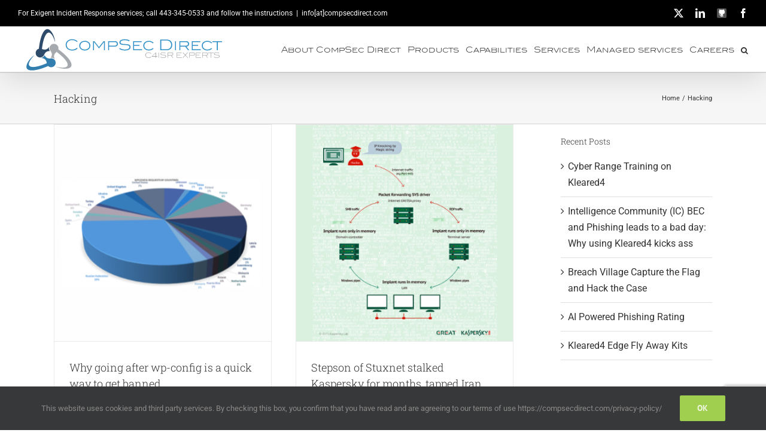

--- FILE ---
content_type: text/html; charset=utf-8
request_url: https://www.google.com/recaptcha/api2/anchor?ar=1&k=6LeUXYkUAAAAAOWqKi3OCRdvUDxexDhsFfV4wNW3&co=aHR0cHM6Ly9jb21wc2VjZGlyZWN0LmNvbTo0NDM.&hl=en&v=PoyoqOPhxBO7pBk68S4YbpHZ&size=invisible&anchor-ms=20000&execute-ms=30000&cb=q691f1flymy6
body_size: 48699
content:
<!DOCTYPE HTML><html dir="ltr" lang="en"><head><meta http-equiv="Content-Type" content="text/html; charset=UTF-8">
<meta http-equiv="X-UA-Compatible" content="IE=edge">
<title>reCAPTCHA</title>
<style type="text/css">
/* cyrillic-ext */
@font-face {
  font-family: 'Roboto';
  font-style: normal;
  font-weight: 400;
  font-stretch: 100%;
  src: url(//fonts.gstatic.com/s/roboto/v48/KFO7CnqEu92Fr1ME7kSn66aGLdTylUAMa3GUBHMdazTgWw.woff2) format('woff2');
  unicode-range: U+0460-052F, U+1C80-1C8A, U+20B4, U+2DE0-2DFF, U+A640-A69F, U+FE2E-FE2F;
}
/* cyrillic */
@font-face {
  font-family: 'Roboto';
  font-style: normal;
  font-weight: 400;
  font-stretch: 100%;
  src: url(//fonts.gstatic.com/s/roboto/v48/KFO7CnqEu92Fr1ME7kSn66aGLdTylUAMa3iUBHMdazTgWw.woff2) format('woff2');
  unicode-range: U+0301, U+0400-045F, U+0490-0491, U+04B0-04B1, U+2116;
}
/* greek-ext */
@font-face {
  font-family: 'Roboto';
  font-style: normal;
  font-weight: 400;
  font-stretch: 100%;
  src: url(//fonts.gstatic.com/s/roboto/v48/KFO7CnqEu92Fr1ME7kSn66aGLdTylUAMa3CUBHMdazTgWw.woff2) format('woff2');
  unicode-range: U+1F00-1FFF;
}
/* greek */
@font-face {
  font-family: 'Roboto';
  font-style: normal;
  font-weight: 400;
  font-stretch: 100%;
  src: url(//fonts.gstatic.com/s/roboto/v48/KFO7CnqEu92Fr1ME7kSn66aGLdTylUAMa3-UBHMdazTgWw.woff2) format('woff2');
  unicode-range: U+0370-0377, U+037A-037F, U+0384-038A, U+038C, U+038E-03A1, U+03A3-03FF;
}
/* math */
@font-face {
  font-family: 'Roboto';
  font-style: normal;
  font-weight: 400;
  font-stretch: 100%;
  src: url(//fonts.gstatic.com/s/roboto/v48/KFO7CnqEu92Fr1ME7kSn66aGLdTylUAMawCUBHMdazTgWw.woff2) format('woff2');
  unicode-range: U+0302-0303, U+0305, U+0307-0308, U+0310, U+0312, U+0315, U+031A, U+0326-0327, U+032C, U+032F-0330, U+0332-0333, U+0338, U+033A, U+0346, U+034D, U+0391-03A1, U+03A3-03A9, U+03B1-03C9, U+03D1, U+03D5-03D6, U+03F0-03F1, U+03F4-03F5, U+2016-2017, U+2034-2038, U+203C, U+2040, U+2043, U+2047, U+2050, U+2057, U+205F, U+2070-2071, U+2074-208E, U+2090-209C, U+20D0-20DC, U+20E1, U+20E5-20EF, U+2100-2112, U+2114-2115, U+2117-2121, U+2123-214F, U+2190, U+2192, U+2194-21AE, U+21B0-21E5, U+21F1-21F2, U+21F4-2211, U+2213-2214, U+2216-22FF, U+2308-230B, U+2310, U+2319, U+231C-2321, U+2336-237A, U+237C, U+2395, U+239B-23B7, U+23D0, U+23DC-23E1, U+2474-2475, U+25AF, U+25B3, U+25B7, U+25BD, U+25C1, U+25CA, U+25CC, U+25FB, U+266D-266F, U+27C0-27FF, U+2900-2AFF, U+2B0E-2B11, U+2B30-2B4C, U+2BFE, U+3030, U+FF5B, U+FF5D, U+1D400-1D7FF, U+1EE00-1EEFF;
}
/* symbols */
@font-face {
  font-family: 'Roboto';
  font-style: normal;
  font-weight: 400;
  font-stretch: 100%;
  src: url(//fonts.gstatic.com/s/roboto/v48/KFO7CnqEu92Fr1ME7kSn66aGLdTylUAMaxKUBHMdazTgWw.woff2) format('woff2');
  unicode-range: U+0001-000C, U+000E-001F, U+007F-009F, U+20DD-20E0, U+20E2-20E4, U+2150-218F, U+2190, U+2192, U+2194-2199, U+21AF, U+21E6-21F0, U+21F3, U+2218-2219, U+2299, U+22C4-22C6, U+2300-243F, U+2440-244A, U+2460-24FF, U+25A0-27BF, U+2800-28FF, U+2921-2922, U+2981, U+29BF, U+29EB, U+2B00-2BFF, U+4DC0-4DFF, U+FFF9-FFFB, U+10140-1018E, U+10190-1019C, U+101A0, U+101D0-101FD, U+102E0-102FB, U+10E60-10E7E, U+1D2C0-1D2D3, U+1D2E0-1D37F, U+1F000-1F0FF, U+1F100-1F1AD, U+1F1E6-1F1FF, U+1F30D-1F30F, U+1F315, U+1F31C, U+1F31E, U+1F320-1F32C, U+1F336, U+1F378, U+1F37D, U+1F382, U+1F393-1F39F, U+1F3A7-1F3A8, U+1F3AC-1F3AF, U+1F3C2, U+1F3C4-1F3C6, U+1F3CA-1F3CE, U+1F3D4-1F3E0, U+1F3ED, U+1F3F1-1F3F3, U+1F3F5-1F3F7, U+1F408, U+1F415, U+1F41F, U+1F426, U+1F43F, U+1F441-1F442, U+1F444, U+1F446-1F449, U+1F44C-1F44E, U+1F453, U+1F46A, U+1F47D, U+1F4A3, U+1F4B0, U+1F4B3, U+1F4B9, U+1F4BB, U+1F4BF, U+1F4C8-1F4CB, U+1F4D6, U+1F4DA, U+1F4DF, U+1F4E3-1F4E6, U+1F4EA-1F4ED, U+1F4F7, U+1F4F9-1F4FB, U+1F4FD-1F4FE, U+1F503, U+1F507-1F50B, U+1F50D, U+1F512-1F513, U+1F53E-1F54A, U+1F54F-1F5FA, U+1F610, U+1F650-1F67F, U+1F687, U+1F68D, U+1F691, U+1F694, U+1F698, U+1F6AD, U+1F6B2, U+1F6B9-1F6BA, U+1F6BC, U+1F6C6-1F6CF, U+1F6D3-1F6D7, U+1F6E0-1F6EA, U+1F6F0-1F6F3, U+1F6F7-1F6FC, U+1F700-1F7FF, U+1F800-1F80B, U+1F810-1F847, U+1F850-1F859, U+1F860-1F887, U+1F890-1F8AD, U+1F8B0-1F8BB, U+1F8C0-1F8C1, U+1F900-1F90B, U+1F93B, U+1F946, U+1F984, U+1F996, U+1F9E9, U+1FA00-1FA6F, U+1FA70-1FA7C, U+1FA80-1FA89, U+1FA8F-1FAC6, U+1FACE-1FADC, U+1FADF-1FAE9, U+1FAF0-1FAF8, U+1FB00-1FBFF;
}
/* vietnamese */
@font-face {
  font-family: 'Roboto';
  font-style: normal;
  font-weight: 400;
  font-stretch: 100%;
  src: url(//fonts.gstatic.com/s/roboto/v48/KFO7CnqEu92Fr1ME7kSn66aGLdTylUAMa3OUBHMdazTgWw.woff2) format('woff2');
  unicode-range: U+0102-0103, U+0110-0111, U+0128-0129, U+0168-0169, U+01A0-01A1, U+01AF-01B0, U+0300-0301, U+0303-0304, U+0308-0309, U+0323, U+0329, U+1EA0-1EF9, U+20AB;
}
/* latin-ext */
@font-face {
  font-family: 'Roboto';
  font-style: normal;
  font-weight: 400;
  font-stretch: 100%;
  src: url(//fonts.gstatic.com/s/roboto/v48/KFO7CnqEu92Fr1ME7kSn66aGLdTylUAMa3KUBHMdazTgWw.woff2) format('woff2');
  unicode-range: U+0100-02BA, U+02BD-02C5, U+02C7-02CC, U+02CE-02D7, U+02DD-02FF, U+0304, U+0308, U+0329, U+1D00-1DBF, U+1E00-1E9F, U+1EF2-1EFF, U+2020, U+20A0-20AB, U+20AD-20C0, U+2113, U+2C60-2C7F, U+A720-A7FF;
}
/* latin */
@font-face {
  font-family: 'Roboto';
  font-style: normal;
  font-weight: 400;
  font-stretch: 100%;
  src: url(//fonts.gstatic.com/s/roboto/v48/KFO7CnqEu92Fr1ME7kSn66aGLdTylUAMa3yUBHMdazQ.woff2) format('woff2');
  unicode-range: U+0000-00FF, U+0131, U+0152-0153, U+02BB-02BC, U+02C6, U+02DA, U+02DC, U+0304, U+0308, U+0329, U+2000-206F, U+20AC, U+2122, U+2191, U+2193, U+2212, U+2215, U+FEFF, U+FFFD;
}
/* cyrillic-ext */
@font-face {
  font-family: 'Roboto';
  font-style: normal;
  font-weight: 500;
  font-stretch: 100%;
  src: url(//fonts.gstatic.com/s/roboto/v48/KFO7CnqEu92Fr1ME7kSn66aGLdTylUAMa3GUBHMdazTgWw.woff2) format('woff2');
  unicode-range: U+0460-052F, U+1C80-1C8A, U+20B4, U+2DE0-2DFF, U+A640-A69F, U+FE2E-FE2F;
}
/* cyrillic */
@font-face {
  font-family: 'Roboto';
  font-style: normal;
  font-weight: 500;
  font-stretch: 100%;
  src: url(//fonts.gstatic.com/s/roboto/v48/KFO7CnqEu92Fr1ME7kSn66aGLdTylUAMa3iUBHMdazTgWw.woff2) format('woff2');
  unicode-range: U+0301, U+0400-045F, U+0490-0491, U+04B0-04B1, U+2116;
}
/* greek-ext */
@font-face {
  font-family: 'Roboto';
  font-style: normal;
  font-weight: 500;
  font-stretch: 100%;
  src: url(//fonts.gstatic.com/s/roboto/v48/KFO7CnqEu92Fr1ME7kSn66aGLdTylUAMa3CUBHMdazTgWw.woff2) format('woff2');
  unicode-range: U+1F00-1FFF;
}
/* greek */
@font-face {
  font-family: 'Roboto';
  font-style: normal;
  font-weight: 500;
  font-stretch: 100%;
  src: url(//fonts.gstatic.com/s/roboto/v48/KFO7CnqEu92Fr1ME7kSn66aGLdTylUAMa3-UBHMdazTgWw.woff2) format('woff2');
  unicode-range: U+0370-0377, U+037A-037F, U+0384-038A, U+038C, U+038E-03A1, U+03A3-03FF;
}
/* math */
@font-face {
  font-family: 'Roboto';
  font-style: normal;
  font-weight: 500;
  font-stretch: 100%;
  src: url(//fonts.gstatic.com/s/roboto/v48/KFO7CnqEu92Fr1ME7kSn66aGLdTylUAMawCUBHMdazTgWw.woff2) format('woff2');
  unicode-range: U+0302-0303, U+0305, U+0307-0308, U+0310, U+0312, U+0315, U+031A, U+0326-0327, U+032C, U+032F-0330, U+0332-0333, U+0338, U+033A, U+0346, U+034D, U+0391-03A1, U+03A3-03A9, U+03B1-03C9, U+03D1, U+03D5-03D6, U+03F0-03F1, U+03F4-03F5, U+2016-2017, U+2034-2038, U+203C, U+2040, U+2043, U+2047, U+2050, U+2057, U+205F, U+2070-2071, U+2074-208E, U+2090-209C, U+20D0-20DC, U+20E1, U+20E5-20EF, U+2100-2112, U+2114-2115, U+2117-2121, U+2123-214F, U+2190, U+2192, U+2194-21AE, U+21B0-21E5, U+21F1-21F2, U+21F4-2211, U+2213-2214, U+2216-22FF, U+2308-230B, U+2310, U+2319, U+231C-2321, U+2336-237A, U+237C, U+2395, U+239B-23B7, U+23D0, U+23DC-23E1, U+2474-2475, U+25AF, U+25B3, U+25B7, U+25BD, U+25C1, U+25CA, U+25CC, U+25FB, U+266D-266F, U+27C0-27FF, U+2900-2AFF, U+2B0E-2B11, U+2B30-2B4C, U+2BFE, U+3030, U+FF5B, U+FF5D, U+1D400-1D7FF, U+1EE00-1EEFF;
}
/* symbols */
@font-face {
  font-family: 'Roboto';
  font-style: normal;
  font-weight: 500;
  font-stretch: 100%;
  src: url(//fonts.gstatic.com/s/roboto/v48/KFO7CnqEu92Fr1ME7kSn66aGLdTylUAMaxKUBHMdazTgWw.woff2) format('woff2');
  unicode-range: U+0001-000C, U+000E-001F, U+007F-009F, U+20DD-20E0, U+20E2-20E4, U+2150-218F, U+2190, U+2192, U+2194-2199, U+21AF, U+21E6-21F0, U+21F3, U+2218-2219, U+2299, U+22C4-22C6, U+2300-243F, U+2440-244A, U+2460-24FF, U+25A0-27BF, U+2800-28FF, U+2921-2922, U+2981, U+29BF, U+29EB, U+2B00-2BFF, U+4DC0-4DFF, U+FFF9-FFFB, U+10140-1018E, U+10190-1019C, U+101A0, U+101D0-101FD, U+102E0-102FB, U+10E60-10E7E, U+1D2C0-1D2D3, U+1D2E0-1D37F, U+1F000-1F0FF, U+1F100-1F1AD, U+1F1E6-1F1FF, U+1F30D-1F30F, U+1F315, U+1F31C, U+1F31E, U+1F320-1F32C, U+1F336, U+1F378, U+1F37D, U+1F382, U+1F393-1F39F, U+1F3A7-1F3A8, U+1F3AC-1F3AF, U+1F3C2, U+1F3C4-1F3C6, U+1F3CA-1F3CE, U+1F3D4-1F3E0, U+1F3ED, U+1F3F1-1F3F3, U+1F3F5-1F3F7, U+1F408, U+1F415, U+1F41F, U+1F426, U+1F43F, U+1F441-1F442, U+1F444, U+1F446-1F449, U+1F44C-1F44E, U+1F453, U+1F46A, U+1F47D, U+1F4A3, U+1F4B0, U+1F4B3, U+1F4B9, U+1F4BB, U+1F4BF, U+1F4C8-1F4CB, U+1F4D6, U+1F4DA, U+1F4DF, U+1F4E3-1F4E6, U+1F4EA-1F4ED, U+1F4F7, U+1F4F9-1F4FB, U+1F4FD-1F4FE, U+1F503, U+1F507-1F50B, U+1F50D, U+1F512-1F513, U+1F53E-1F54A, U+1F54F-1F5FA, U+1F610, U+1F650-1F67F, U+1F687, U+1F68D, U+1F691, U+1F694, U+1F698, U+1F6AD, U+1F6B2, U+1F6B9-1F6BA, U+1F6BC, U+1F6C6-1F6CF, U+1F6D3-1F6D7, U+1F6E0-1F6EA, U+1F6F0-1F6F3, U+1F6F7-1F6FC, U+1F700-1F7FF, U+1F800-1F80B, U+1F810-1F847, U+1F850-1F859, U+1F860-1F887, U+1F890-1F8AD, U+1F8B0-1F8BB, U+1F8C0-1F8C1, U+1F900-1F90B, U+1F93B, U+1F946, U+1F984, U+1F996, U+1F9E9, U+1FA00-1FA6F, U+1FA70-1FA7C, U+1FA80-1FA89, U+1FA8F-1FAC6, U+1FACE-1FADC, U+1FADF-1FAE9, U+1FAF0-1FAF8, U+1FB00-1FBFF;
}
/* vietnamese */
@font-face {
  font-family: 'Roboto';
  font-style: normal;
  font-weight: 500;
  font-stretch: 100%;
  src: url(//fonts.gstatic.com/s/roboto/v48/KFO7CnqEu92Fr1ME7kSn66aGLdTylUAMa3OUBHMdazTgWw.woff2) format('woff2');
  unicode-range: U+0102-0103, U+0110-0111, U+0128-0129, U+0168-0169, U+01A0-01A1, U+01AF-01B0, U+0300-0301, U+0303-0304, U+0308-0309, U+0323, U+0329, U+1EA0-1EF9, U+20AB;
}
/* latin-ext */
@font-face {
  font-family: 'Roboto';
  font-style: normal;
  font-weight: 500;
  font-stretch: 100%;
  src: url(//fonts.gstatic.com/s/roboto/v48/KFO7CnqEu92Fr1ME7kSn66aGLdTylUAMa3KUBHMdazTgWw.woff2) format('woff2');
  unicode-range: U+0100-02BA, U+02BD-02C5, U+02C7-02CC, U+02CE-02D7, U+02DD-02FF, U+0304, U+0308, U+0329, U+1D00-1DBF, U+1E00-1E9F, U+1EF2-1EFF, U+2020, U+20A0-20AB, U+20AD-20C0, U+2113, U+2C60-2C7F, U+A720-A7FF;
}
/* latin */
@font-face {
  font-family: 'Roboto';
  font-style: normal;
  font-weight: 500;
  font-stretch: 100%;
  src: url(//fonts.gstatic.com/s/roboto/v48/KFO7CnqEu92Fr1ME7kSn66aGLdTylUAMa3yUBHMdazQ.woff2) format('woff2');
  unicode-range: U+0000-00FF, U+0131, U+0152-0153, U+02BB-02BC, U+02C6, U+02DA, U+02DC, U+0304, U+0308, U+0329, U+2000-206F, U+20AC, U+2122, U+2191, U+2193, U+2212, U+2215, U+FEFF, U+FFFD;
}
/* cyrillic-ext */
@font-face {
  font-family: 'Roboto';
  font-style: normal;
  font-weight: 900;
  font-stretch: 100%;
  src: url(//fonts.gstatic.com/s/roboto/v48/KFO7CnqEu92Fr1ME7kSn66aGLdTylUAMa3GUBHMdazTgWw.woff2) format('woff2');
  unicode-range: U+0460-052F, U+1C80-1C8A, U+20B4, U+2DE0-2DFF, U+A640-A69F, U+FE2E-FE2F;
}
/* cyrillic */
@font-face {
  font-family: 'Roboto';
  font-style: normal;
  font-weight: 900;
  font-stretch: 100%;
  src: url(//fonts.gstatic.com/s/roboto/v48/KFO7CnqEu92Fr1ME7kSn66aGLdTylUAMa3iUBHMdazTgWw.woff2) format('woff2');
  unicode-range: U+0301, U+0400-045F, U+0490-0491, U+04B0-04B1, U+2116;
}
/* greek-ext */
@font-face {
  font-family: 'Roboto';
  font-style: normal;
  font-weight: 900;
  font-stretch: 100%;
  src: url(//fonts.gstatic.com/s/roboto/v48/KFO7CnqEu92Fr1ME7kSn66aGLdTylUAMa3CUBHMdazTgWw.woff2) format('woff2');
  unicode-range: U+1F00-1FFF;
}
/* greek */
@font-face {
  font-family: 'Roboto';
  font-style: normal;
  font-weight: 900;
  font-stretch: 100%;
  src: url(//fonts.gstatic.com/s/roboto/v48/KFO7CnqEu92Fr1ME7kSn66aGLdTylUAMa3-UBHMdazTgWw.woff2) format('woff2');
  unicode-range: U+0370-0377, U+037A-037F, U+0384-038A, U+038C, U+038E-03A1, U+03A3-03FF;
}
/* math */
@font-face {
  font-family: 'Roboto';
  font-style: normal;
  font-weight: 900;
  font-stretch: 100%;
  src: url(//fonts.gstatic.com/s/roboto/v48/KFO7CnqEu92Fr1ME7kSn66aGLdTylUAMawCUBHMdazTgWw.woff2) format('woff2');
  unicode-range: U+0302-0303, U+0305, U+0307-0308, U+0310, U+0312, U+0315, U+031A, U+0326-0327, U+032C, U+032F-0330, U+0332-0333, U+0338, U+033A, U+0346, U+034D, U+0391-03A1, U+03A3-03A9, U+03B1-03C9, U+03D1, U+03D5-03D6, U+03F0-03F1, U+03F4-03F5, U+2016-2017, U+2034-2038, U+203C, U+2040, U+2043, U+2047, U+2050, U+2057, U+205F, U+2070-2071, U+2074-208E, U+2090-209C, U+20D0-20DC, U+20E1, U+20E5-20EF, U+2100-2112, U+2114-2115, U+2117-2121, U+2123-214F, U+2190, U+2192, U+2194-21AE, U+21B0-21E5, U+21F1-21F2, U+21F4-2211, U+2213-2214, U+2216-22FF, U+2308-230B, U+2310, U+2319, U+231C-2321, U+2336-237A, U+237C, U+2395, U+239B-23B7, U+23D0, U+23DC-23E1, U+2474-2475, U+25AF, U+25B3, U+25B7, U+25BD, U+25C1, U+25CA, U+25CC, U+25FB, U+266D-266F, U+27C0-27FF, U+2900-2AFF, U+2B0E-2B11, U+2B30-2B4C, U+2BFE, U+3030, U+FF5B, U+FF5D, U+1D400-1D7FF, U+1EE00-1EEFF;
}
/* symbols */
@font-face {
  font-family: 'Roboto';
  font-style: normal;
  font-weight: 900;
  font-stretch: 100%;
  src: url(//fonts.gstatic.com/s/roboto/v48/KFO7CnqEu92Fr1ME7kSn66aGLdTylUAMaxKUBHMdazTgWw.woff2) format('woff2');
  unicode-range: U+0001-000C, U+000E-001F, U+007F-009F, U+20DD-20E0, U+20E2-20E4, U+2150-218F, U+2190, U+2192, U+2194-2199, U+21AF, U+21E6-21F0, U+21F3, U+2218-2219, U+2299, U+22C4-22C6, U+2300-243F, U+2440-244A, U+2460-24FF, U+25A0-27BF, U+2800-28FF, U+2921-2922, U+2981, U+29BF, U+29EB, U+2B00-2BFF, U+4DC0-4DFF, U+FFF9-FFFB, U+10140-1018E, U+10190-1019C, U+101A0, U+101D0-101FD, U+102E0-102FB, U+10E60-10E7E, U+1D2C0-1D2D3, U+1D2E0-1D37F, U+1F000-1F0FF, U+1F100-1F1AD, U+1F1E6-1F1FF, U+1F30D-1F30F, U+1F315, U+1F31C, U+1F31E, U+1F320-1F32C, U+1F336, U+1F378, U+1F37D, U+1F382, U+1F393-1F39F, U+1F3A7-1F3A8, U+1F3AC-1F3AF, U+1F3C2, U+1F3C4-1F3C6, U+1F3CA-1F3CE, U+1F3D4-1F3E0, U+1F3ED, U+1F3F1-1F3F3, U+1F3F5-1F3F7, U+1F408, U+1F415, U+1F41F, U+1F426, U+1F43F, U+1F441-1F442, U+1F444, U+1F446-1F449, U+1F44C-1F44E, U+1F453, U+1F46A, U+1F47D, U+1F4A3, U+1F4B0, U+1F4B3, U+1F4B9, U+1F4BB, U+1F4BF, U+1F4C8-1F4CB, U+1F4D6, U+1F4DA, U+1F4DF, U+1F4E3-1F4E6, U+1F4EA-1F4ED, U+1F4F7, U+1F4F9-1F4FB, U+1F4FD-1F4FE, U+1F503, U+1F507-1F50B, U+1F50D, U+1F512-1F513, U+1F53E-1F54A, U+1F54F-1F5FA, U+1F610, U+1F650-1F67F, U+1F687, U+1F68D, U+1F691, U+1F694, U+1F698, U+1F6AD, U+1F6B2, U+1F6B9-1F6BA, U+1F6BC, U+1F6C6-1F6CF, U+1F6D3-1F6D7, U+1F6E0-1F6EA, U+1F6F0-1F6F3, U+1F6F7-1F6FC, U+1F700-1F7FF, U+1F800-1F80B, U+1F810-1F847, U+1F850-1F859, U+1F860-1F887, U+1F890-1F8AD, U+1F8B0-1F8BB, U+1F8C0-1F8C1, U+1F900-1F90B, U+1F93B, U+1F946, U+1F984, U+1F996, U+1F9E9, U+1FA00-1FA6F, U+1FA70-1FA7C, U+1FA80-1FA89, U+1FA8F-1FAC6, U+1FACE-1FADC, U+1FADF-1FAE9, U+1FAF0-1FAF8, U+1FB00-1FBFF;
}
/* vietnamese */
@font-face {
  font-family: 'Roboto';
  font-style: normal;
  font-weight: 900;
  font-stretch: 100%;
  src: url(//fonts.gstatic.com/s/roboto/v48/KFO7CnqEu92Fr1ME7kSn66aGLdTylUAMa3OUBHMdazTgWw.woff2) format('woff2');
  unicode-range: U+0102-0103, U+0110-0111, U+0128-0129, U+0168-0169, U+01A0-01A1, U+01AF-01B0, U+0300-0301, U+0303-0304, U+0308-0309, U+0323, U+0329, U+1EA0-1EF9, U+20AB;
}
/* latin-ext */
@font-face {
  font-family: 'Roboto';
  font-style: normal;
  font-weight: 900;
  font-stretch: 100%;
  src: url(//fonts.gstatic.com/s/roboto/v48/KFO7CnqEu92Fr1ME7kSn66aGLdTylUAMa3KUBHMdazTgWw.woff2) format('woff2');
  unicode-range: U+0100-02BA, U+02BD-02C5, U+02C7-02CC, U+02CE-02D7, U+02DD-02FF, U+0304, U+0308, U+0329, U+1D00-1DBF, U+1E00-1E9F, U+1EF2-1EFF, U+2020, U+20A0-20AB, U+20AD-20C0, U+2113, U+2C60-2C7F, U+A720-A7FF;
}
/* latin */
@font-face {
  font-family: 'Roboto';
  font-style: normal;
  font-weight: 900;
  font-stretch: 100%;
  src: url(//fonts.gstatic.com/s/roboto/v48/KFO7CnqEu92Fr1ME7kSn66aGLdTylUAMa3yUBHMdazQ.woff2) format('woff2');
  unicode-range: U+0000-00FF, U+0131, U+0152-0153, U+02BB-02BC, U+02C6, U+02DA, U+02DC, U+0304, U+0308, U+0329, U+2000-206F, U+20AC, U+2122, U+2191, U+2193, U+2212, U+2215, U+FEFF, U+FFFD;
}

</style>
<link rel="stylesheet" type="text/css" href="https://www.gstatic.com/recaptcha/releases/PoyoqOPhxBO7pBk68S4YbpHZ/styles__ltr.css">
<script nonce="ePjBFFdIcO0tBfNO7ksoJA" type="text/javascript">window['__recaptcha_api'] = 'https://www.google.com/recaptcha/api2/';</script>
<script type="text/javascript" src="https://www.gstatic.com/recaptcha/releases/PoyoqOPhxBO7pBk68S4YbpHZ/recaptcha__en.js" nonce="ePjBFFdIcO0tBfNO7ksoJA">
      
    </script></head>
<body><div id="rc-anchor-alert" class="rc-anchor-alert"></div>
<input type="hidden" id="recaptcha-token" value="[base64]">
<script type="text/javascript" nonce="ePjBFFdIcO0tBfNO7ksoJA">
      recaptcha.anchor.Main.init("[\x22ainput\x22,[\x22bgdata\x22,\x22\x22,\[base64]/[base64]/bmV3IFpbdF0obVswXSk6Sz09Mj9uZXcgWlt0XShtWzBdLG1bMV0pOks9PTM/bmV3IFpbdF0obVswXSxtWzFdLG1bMl0pOks9PTQ/[base64]/[base64]/[base64]/[base64]/[base64]/[base64]/[base64]/[base64]/[base64]/[base64]/[base64]/[base64]/[base64]/[base64]\\u003d\\u003d\x22,\[base64]\x22,\x22HibDgkjDlnLDqkxCwr1Hw7k9QcKUw6wqwqpBIhFIw7XCpg3DkkU/w4RdZDnCv8KRciIkwqMyW8OYXMO+wo3DkcKpZ01RwpsBwq0WGcOZw4IJJsKhw4tdQMKRwp1Kd8OWwowpBcKyB8O+BMK5G8OZXcOyMRXCgMKsw69twr/DpDPCqnPChsKswrcXZVkjB0fCk8OpwrrDiAzCt8KpfMKQPTscSsK9wp1AEMOCwoMYTMOKwqFfW8O8NMOqw4YuGcKJCcOIwr3CmX5Pw5YYX1vDuVPCm8K6wqHDkmYNEijDscOCwpA9w4XCrcOXw6jDq0rCogs9JEc8D8O5wo5raMOjw7fClsKIQsKLDcKowqczwp/[base64]/DgVxLMcOgwrh8wp/DjBV1woNhQ8ORQMKjwoLCkcKRwoDCuWsswohRwrvCgMONwqbDrW7DpcOmCMKlwofCoTJCAWciHjbCo8K1wolXw6pEwqEYIsKdLMKNwqLDuAXCpjwRw7xsP3/DqcKqwpFceE9nPcKFwp0WZ8OXdnV9w7AmwpNhCxzCrsORw4/Cu8O0KQxXw77DkcKOwrHDoRLDnEzDsW/CscOpw7REw6wKw7/[base64]/DncK3w7wvPBTDh8O/R3ZTJ8KEwrrCrsKnw7rDkMOYwoXDsMOlw6XClV1HccK5wrIlZSwxw4jDkA7DhMOzw4nDssOeWMOUwqzCjcKtwp/CnTNOwp0nQMOBwrd2wqdTw4bDvMOFPlXCgW/[base64]/Chj9casOmOD3DrXdsfEbDssKpelnCg8Kdw593wqTDpMKNHMOVThXCj8OlCkpfAEERAsOCF3wJw416DsO0w5XColhOBEDCnV7CqD8zVsK6w7kPflc/VzPCs8Kpw6wSIsKGaMO6VEsWw6V2woXClgbClsKsw6vCiMKyw7PDvRonwqzCuWE8wqnDvsKpTsOawo7CpcKBSHrDm8K1eMKBe8Kow7pHC8OUM3jDocKOIS3DgsORwpnCiMOYJsOiw5nDv2jCrMOzB8KIwpMVLxvCisOmBsOrwrVlwqFnw7YfM8K1TkpPwpVvw44NIMK/w6bDrVMcYMOSXS5LwrvDvsODwpU9w7Y3w79owrLCssO8csO/D8O7wotWwrjCkFbDhMOFVExuTMO9M8KSUgF6Uz7CoMOuf8K8wroOOsKfwoBjwppKw758ZcKIwoHCvcO2wq4+O8KEecOqThrDmsK7w5fDnMKbwqTCj3NEJsKEwr/Ct2sOw4LDu8OsEsOuw6DDh8OISHRqw43CgSQtw7jCj8K1X0EVVMONUz7DvcOtwpjDkw9SaMKVDFjDpsK8aycXQMO6f2pNw6/DuHoPw5pIMXLDj8KvwrPDvsOCw4PDusOiaMO3w5DCt8KKb8OKw77DtsKlwprDrFkzOsOHwozDpMOFw4p/NBAJf8Oiw6LDlR1Cw5d+w6bDlWp4wrrCgF/Cm8Kgw6LDtMOAwoTCtMKIc8OLKMKiX8OGw4tlwpRtw6pFw7DCmcOuw7AvdcKuUE7Cv2DCsB3DrsKRwrvChnXCsMKkdS1VVgzClQrDocO8LcK5R1DCm8KwKWMDZMO8TV7CksKTOMOzw7thSkYlw5fDhMKDwp/DkCkeworDjMKVHcKCCcOPdgLDkmxDXSLDrUvCoCnDiwUswpxTLsOlw5FSJ8OeTcKdIMOGwpZhChHDhcK2w6BYHsOfwqp/wr/Clz5Iw7TDpxxteVB5AS7CnsKRw5NRwp/[base64]/CkcKiwrERCcKQwpg3wozDlMO9PMK1GMO3w70zDjTCtMOew6lKGxvDuVPCpwY6w6TCpBUpwo/CpcKwPsKhEWAUwqLDvsOwAxLDkcO9OiHDhxbDpmnDpH4zcsONQsKXecOVw5V9w7E6wpTDusK/woDClB/Cj8OswpgXw7bDqF/DhXx1KTMMET/Ck8KtwqMAC8ORwr5XwqInwrIZNcKbw4jCh8OzZhAoE8OSw4UFw5rCqCZdFcOaSnzDgsOZHcKERMOyw7Nkw6VKc8O7M8KAE8OOw4nDhsKEw6HCu8OAARrCp8OowpoAw4XDuVRdwptfwrvDpTo5wpLCpWxUwo/DvcOXHVU8BMKBwrh2E33DrVbDlsKPw6Bgwo/CpFrCscKKwpoDJAwvw4ktw57CqcKPcMK3wozDpcKcw7Bgw5jCgMKEwoE6KcK/wpQAw4jChSkVDiE+w7rDiGQBw4HCj8K1CMOwwpNiLMO3cMO8wrwCwrnDnsOAwojDlybDpy7DgQnDpC/CtcOEe0jDnMKAw7lSYBXDrDTCn0DDpybDkg8jwo7CosKZAnUDwqcMw77Do8Ouwq0dI8KgS8KHw6IUwqNlWsK2w4/CusOtw5JlQsOoXTrChi7CicK2dE/[base64]/CjsOjw4rDucKEw5/Dl2XCmcOzwqo6dcKzbcKzf3g3w51nw5w9QFI9FMO7cjjCqWzCh8KqQC7ClGzCiV4MTsOrwoXCjcOxw7Zhw5oww692X8OOUMK1R8K/wq8xe8KdwqtPMgbCgsKyTcKIw6/Ct8O0KMKAAA/Crxpgw4Z3Wx3CjDAbCsK6wqLDvUXDsCo4CcOYXGjCvgHCtMOJNsOewobDmm8rJsKtFsKqwqcowrfDu3HDuzUmw6jCv8KmCMO9AMOBw695w6RWKMOLRAkhw4k/VDPDhcKSw5FKB8OVwr7CmUZkAsOgwrPCusOnw6LDmF4yUsKfBcKkwpQ5I2xMw5wBwpTDjMKrwq4ySSHCpx/DiMOcw71MwrdfwqzCoyNYDsOOYgldw7TDjFHDuMORw4ZkwoPCjMOjCWpGTMOiwoDCpsK0PcOTw5Jlw4J1w4JDMcOwwrHCgcOOw7rCrcOuwr0mPcOhKUTCritqwpwFw6dLDcKDKyhYQgrCscKcWgBbQGZ/wqkYwoHCpz/[base64]/DiVLCkEwUaFXDuyI1OcKEbsO5QmTDpknCosO+w7slwrMUDAHChMKuw4Y/[base64]/ChgJmw4sTNMKmSRBoLsOnwos5wo3DrDxUVsKwXUl0w77CrcKRwoHCscO3wpLDp8KJwqkgN8KZwpF/wpbCtsKKPm8iw4XCgMK7wofCocKwb8KVw6pWBgl8woI/wrpTBkJiw7oCI8KhwqIAIEfDow1eF3nCjcKlw7nDncOKw6xdMlvCoBbDqybDtMOkcg3CtFzDpMO5w5FBw7TCj8OVd8OEwqMZBFVjwq/CgMOaY1xFfMOqVcO/eGnDk8Osw4JiGsOTRTgEw5/CiMOKY8Olw4fCoXvCqWgCZAx4Z0jDtcObwpDCsWQCbsODOcOKw6DDgMO6AcOTw5oHDsOBw6o7wq5twpXDu8KiTsKRwonDhsKtJMOlw5bDm8OUw7/DtVPDmQJIw55uI8KiwrHCvsKPP8K2wpjDg8KhLEMQwrzDgsOPWMO0eMKwwpBWUMOsG8KPw59Pc8KDBA1hwoHClsOrGih+K8KOwo/DnDB3SnbCosOpHcOCblogdmLDh8KILR1IPVtqEcOgbnvDo8K/WsKhCcKAw6PCnsOzKB7CqGY2w7rDv8O9wrHDksOrRA7DrkXDksOGwpozRS3CscOawq7CqMKyBMKww7sgMVHCvXFhOQ/[base64]/CscKTXMKEw6PCmwtfw41JDMOmw6gXGEvCgBZlR8Obw4jDlMKJw6vCgDpYwp4HHi3Doi/CtFPDmcOLPg4zw6PDlMKkw6DDoMOGwo7Cj8O0IUzCo8KPw7zDgnsKwrPCiHHDiMO3JcKYwqTCl8KXdyzCrmLCp8KlUMOowoDCv3hWw6TCp8O2w49eLcKlGUnCmMKqT2Yuw4jChxlBG8Orwp5Wa8KFw7hNwqQcw4gcwrYGd8KvwrnCmMK6wpzDp8KICW7DhWDDtm/CkRJPwqrCiiYkZsKpw4RlYcO5NQoPORVqJMO9wqTDhMKVwr7Cm8KWU8O9O0M+LcKoRnQPwrfDoMORw4/CvsOxw7EZw5xqBMO7w6DDvCnDlEclw59JwpZkw7jCokkiUlNvwo4Gw6XCq8KxNlEAT8Klwp8yFzMFwol7woZTEUdlwoLCrHfCtHscEsOVchvCpMKmPHJdbRvDj8KOw7jCo045DcOXw5jCsWJWA1HCuA7Di314wolpAsKPw7TCqMK1Az0mw5/CsGLCpAN8w4AHw7LDqTsYMUMFwoHCn8KsdcKzDSbChm3DsMK/w5jDnGdDGcKAXWLCkT3Ct8Oowr1BRi7CqMKaYwM2Hi7DgcOnwqhMwpHDk8OFw63DrsKswpnCiHDCvmERXElpw7rDuMO0LRLCnMK3wqFhw4TDgsONwrDDkcKxw7bCo8K0wonCm8KfS8OJQ8KDw4/DnGlwwq3CgzMMJcObDDNlMcOiw6ULwpJZw4jDssOSOER9wpQaaMOOwpBTw7rCrHDDnXzCqlkfwobCgEktw4RTPULClEzCv8OTBMODBRIVesKNS8OsK1HDhhLCu8KVWkzDsMOJwoTCpD4FfMORbsKpw4ABd8KQw5/[base64]/CtGDCscKQFsOjw5R6FsOyXSYhHcO4w5/DnMKAwqZIVELDmsOow4PCtmPDjT/DuFk9IsOTS8ObwqzCt8OIwp/DhjLDuMKETcK3NljDk8K2wqB7bmTDlk7DgMK/YFpOw6Ftw6BLw6N2w6/Ct8Oee8Oxw7HDksOMTw4Zwp8gw6M1fcOSIVtTwoxKwpPDpcOLOixfKcOqw6jCpsKawrfCqiF6DcO6DsOcAhlhC1bCngdFw4PDjcOOw6TCmsKcw7bChsKWwr8dw43DtwgLw7kCGBhRXsKqw4rDmH/CgQjCtDdAw6/CgsOiBEfCrgFYdUzDqmLCuVVcwr5tw47CnMOVw4PDsHDDgcKBw63ClMONw5lIFMOdAMO4CyJwLSMPRsK/[base64]/DiMKyw6fCtsKjw6rDpCsyDFd4LsKmwoAqOFPCjz/CvQnDhsK4TMKgw6M9IMKcEMKHTcOMbWZmMsOzDEl9LjfCnWHDmDx0C8ODw5PDr8OWw4YIEFTDrHA9wqLDtFfCm0J5wqXDhcKjChzCnn3DqsOmdWbDmGvDrsKyIMOgGMKAw5PDqMK2wq0bw4/DssOdbCzCmz7Co1/Djn1Nw6jCh0ZPdE0FKcO3YMKRw7XDm8KEEMOmwqkWJMOYwpTDssKnwpDDlMKRwonCjgDDnyTCqmI8Y17Dj2jDhizDucKmN8KmIBEEN2LDh8OzP1nCtcOQw6/Ci8OTOxANwonDigjCt8KCw7NWw5k2EcKSO8K8M8KvPjbDvx3CvMOoGhphw7NHwpN1wpvDh2g3eWoUE8Opw6dyZyzCsMKzWcK9H8K0w5BGwrHDvSLCnVvCqX7DhsKtDcKeHWhHMzYAUcKPGMK6McO1PmY9w5TCrG/Di8O9cMKtwq/[base64]/[base64]/w7nCksOcMcKNw4vCsjLCsCPCiXdLesK8SAsCw47CmSpTT8OgwovDlVDDvT48wr5rwq8bLlLCtmLDjGPDgQvDnXjDnx/[base64]/CvsKeM8Ksw4nCj8OWGsKLWMKUw6zCg8Oawr8ZwoRJwqfDgy5mwp7CuFfDtcKJwoILwpLCuMOEDnrCnMONTy3Dr17CjcKzOxvCpcOGw4zDu3ozwrFww7hDD8KqDwtSYTY5w6R9wrPDrzQgSMO/GcKTbMKow6LCusOOWVjCiMOrKMKDGcKvw6MOw6Ryw63Ck8ODw60VwqLDqsKXwoMPw4TDrEXCng8bwr0WwohCw6bDri5DWcK7w6fDrcOkbFcLSsKBw7Qkw5XCvWhnwp/DgMO2wqnCnMKuwoHCp8OqK8KlwqBew4YiwrwCw57CoTE0wpLCrRjDgG/DsAlkaMOywoxlw7xSEMOkwqLDiMKfaR/CiQ0OXSnCnMOVbcK5wrXDsTrCsmZQXcKYw7FFw55cNW4Xw6/DmcKeTcO1fsKRwqJcwpnDp2/DjMKDOxjDh1/Cj8O+w5MyNgDDuxBaw6AVwrYBEl3CscOww5BFcX3CjsKNExvCh35Lwo3CrjfDtEXDtDJ7woLDgxDCvxNhJjtyw77CjgnCoMK/TwxmRMODImLCh8OqwrbDijbCvMO1AC1hwrEVwqddTXbCry7DkcODw4Mlw6jCuRrDngZywpDDpB9OGEljwpwzwp/DhsOTw4UQw5p6TcOaVlU4J1FVYFDDqMKKw6Ixw5Fmw6zDq8K0PsKYVsONIlvDuDLDo8KhcV4aH04NwqZ2Pz3DjcKuQMOqwo/DllTCksKDwqjDj8KKw4/DviHCmsO3bHnDr8K4wo7DksKVw4/DocOJGAjCpXDDk8OMw4TCkMOOYcKdw5/DsXcPIgErecOpbkV/HcOtH8O9IW1OwrbCksOUV8KWBWQ5wq3DnksWw50dGcKCwp/CpnIcw7gqFMKcw4LCpsOCw7HCj8KSDMKOYjZPK3bDv8Kow7xLwqswbAYuw7fDol/DucKtw53CiMOTwqTCm8Oqw4gKHcKjBQ/[base64]/w7taOVtTdHjChiV/bMK9Q1zDiMKWYikrO8OFwqc6VgwWTMOYw4jDmiPDusO0aMOdLMOeO8KPw71wYno3VSVrZw5wwr7Dm0Q1Ch5cw7t3w6AYw47DsCZdTzJFKGDCu8KGw4NYcQkdMcKTwo/DoznDr8OtC3HDviJZCjJowqLCuygowqARXGPCrsORwqbCqjfCoAnDki4HwrHDm8KYw5o3w5FpZVbCjcO0w6vDn8OSbMOqI8OBwqthw5cwcyrDqsKpwr/CkAgyQHLDtMOIb8Kyw7Z7wrrCvgptAsONGsKZfk7CnG5TCW3DilTDoMOVwrc2RsKQA8KIw69qF8KCCsO/w4/ClnzCqcORwrU0fMOHYBsSCMOAw4nCuMOrw5TCslF4wr59w4PChUddPRRHwpTCrCbDvQoKYQUBEjVsw7jDjzJzEzR4XcKKw4Qew4XCpcOVc8OgwpBgGMKuCMOKUFxxw7PDizvDrMKtwrbCoW/DvHPDmytFPRJwVixrf8KIwpRQwolwdDBXw6TCgz8Zw5vComFowoUCG0bCh2o0w4LClcKKw6FdN1vCh3/[base64]/[base64]/DmEXDvBrCtMKrwpIfGFPCkUMPw6t0w7FUwoZaDMKJUjNIw4XDn8KGw6fCrX/CvFnCjzrCjT/ChkdaUcKTXkByGcOfwrjDsT5mw6XCmhvCtsKRKMKqcl3CjMK4wr/CoSXDr0U5w5rCjF4Ua0YQwqd4EcKuHsOmw4jDgWvCuXnDqMK2XsOtSCZUEEETw7HDsMOGw4nCjX4dQwrDikIgLcOJaz0vfwDClhjDiCQpwrc/woscacKwwrs3w4gMwqlrLsO7Dlw3HlLCtBbClGgDWRxkeD7DpcOpw7U9worDocO2w7lIwrLCusKrOiJCwoLCuVfCsi1nKsOnc8KJwoLDmMKRwq3Cq8OdZVLDgsOObnnDuyRPa25Owq57wpUZw7bChMK/wovCtMKOwowxSzzDqlxXw6/[base64]/[base64]/[base64]/DqBHDlxViw4B4bMKPw6/Di2PDucK7wqjDmcO8w7FXJcOzwpEZM8KHVMKnZMKhwo/DkQhPw4FXSkEGTUQgVSnCgsK/cjXDhsKsPsOhw5nCoh/DssKbURMfK8ONbR8VZsOoPGzDlCtDEcOqw4jCuMKTbAvDs3nDtsKEwobDmMO4V8KUw6TCnBHCosKJw6tdwo8JPFPDizU+w6BzwpUcfXBKwrzDjMKjU8OVR2fDt08twp3DnMOBw5LDqm5Hw6fDt8KAX8KQaiJcdUfDhHkJaMOwwqDDv30PDURyfT7CiQ7DnB4Tw64yKF/CmDDDmTFQfsOywqLClE3ChcKdWHxLwrg6Jl4Zw73Dv8Omwr04w5kowqBJw6TDoj0rWmjCn0UNZ8K8CcKdwoDCvQ3CswrDuAF+UMO1wpNrA2DCjMOWwo/DmjPCscOOwpTDkX1iXRbDmBnDtMKRwpFMw5zCsXNnwpHDnmskwpzDnlE+LsKcXsKkJ8KAwqRkw7DDmMO/CmLCjTXCiCrDlWDDrVrDviLCkFTCq8KVIMORZcK0BMKQBkvClWUbwrvCn2obMmg3FS/Ds0vCkxnCksKxS2Fswrh6wq9Tw4LDkcO+e15Iw5fCpcK4wpzCkMK4wrXCl8OXb0fCpRM7JMKwwp/[base64]/[base64]/[base64]/CuBvClsOtRlUGwprCjnt3wrrDk8Kjw53CgcOeRmXCnSzDpi7DsGtHPMOFBUs5wrDCsMKZDsKfNTIPbsKrw5NJw6LDhcO8K8Keax3CnwjCucKfasO+C8K2w7Aow5LCrAUuHcKbw4M9wqdWw5VUw5gPwqkZwpvDgcO2e0zDgw4jEH/Dk0jCoiJpUwYrwqUVw4TDqsOswqwAXMKSDGlxY8OqFsK0CcKrwoxFw4pMT8KZXR5rwqfDisOfwpPDr2tPYU3ChTwnJ8KGNETCnF/Dr1DCpsK1P8Okw6rCm8ObccOKWX3DmcOnwpR5w44WXsOdwqvDiybCkcKBRhAXwqgwwrfCjT7Duz/DvR88wqdsFzPCusOFwpTDjMKMU8OYw6fCojnDhmwuUF/Cjkgxa24jwrrCh8KHd8Kxw5BYwqrCiWXCs8KCFBvCs8KVwpbDmHk5wohEwqzCsnTDs8OOwrRYwq0sC13DiSfCisOHw50/w4bCqsK7wovCo8K+IioSwpnDgDhPKnLCoMK0TcO/McKpwqV8HcK6OcKpwqkiD3xHHw9OwojDg2/[base64]/DscOKwqTDv213wqzDgMOAWDdpwq/[base64]/Co8KKGx1YYkN8LgfDhU5yw4jDjsOcMsO/VMK4WCUvw5w8w5HDqcOPw6h5HsOVwp8Ge8Oew6JEw4kIJiI4w4nCvcO3wrLCusO+bcOyw5UVwr/DpcO3wq9AwoIYwrHDkmwXcTbDtsKHVcKfw4QeFMO1CsKrPSDDisO3FlAgwoPCmcKcZMKgG2rDgAvCj8K0RcK/[base64]/GcOQN0/DqsONwqbDo0lmd8OSSBvDnGtew6bCq8KFczzCtH4fw6bCkAXChggOIlPCqiAoXSNWPcKsw4HDhTDDicK6Hn1CwoJAwp/CtWk+BsKPGgbDpg8lw6vDrXICYcKVw7rCmzEQeGrCs8OBZnNQJx7Cn2pNw7h0w5I1TERGw7oEMcOCdcO/NisfLn5Uw5HDnsK0SHTDhi0KTwjCvHl7HsO4BcKBw6xcXFo3wpQAw4LCmBHCqcK7wp5hYHvDssOcU3LCiy4mw5h9ATBwKCdfwqrDtsOYw7fCmMKMw7/DiFXCgwZLAMOhw4NqVMONHXDCoHlRwqPCtcKdwq/DjcONw77DqAPCjSfDlcOVwp41woDDhsOvTk4Ra8OEw67DinXCkxrCtB3CvcKYbgpcNE8bBmtkw6ADw6RowrjCo8KTw5Rpw7rDtE7CkV/DnQ4sQcKWIwUVJ8KzDcKVwqPDpMKAVW92w6PDgcK/woJLwq3DgcO4U3rDkMK+aQ3DkkViwoJUZ8K8cHFtw7ZkwrVbwrTCohPDgVYtw77DjsOvw4tAUsKbwqPDvsK5w6XCpEHCnnpMSwTDuMOVORhrwotLw4EBw6jDoy91AMK7cH4nV1XCicKbwpDDjTZXwqt1cF4ILGdSw4NrVTQ4wqYLw4YQeEFZw6rDvsO/w6/[base64]/ClcK+w799DRlSw43CqsOAw5LDn8Kpw4RzZMK2ccOhw6xQwq/[base64]/[base64]/DgRzDrGU6TB1uw7bCkRxJG8Oaw6ECwrbDiH4nw6vCilNAasODAMOMCcO7V8KAMhrCsSdRw7nCsQLDrhNxbcKXw50kwoLDg8O2BMOaBWfDr8OxQ8O9XsK9w5rDpMKzKDolaMOPw6HCllLCsFwmwrI/[base64]/Ci8OmdcOgJcOERMO6SRZ/P3Upwp55D8KBw4vCmGQiw7ddw4/DvMK0T8KAw755wqvDhh/Cug8HBSbDokjDuz97wqo5w7ALF1bCusOewovCrMKMw5BSw5PDlcOKwrkbw7M4ZcOGBcOEC8KbSsO4w4zCjMOow6/ClMKYMkxgJQkhw6HDp8KMWwnCkhU4VMOJAcOgwqHCnsOKFsO9YsKbwrDDo8OkwrHDmcOnDwR3wrtQwogha8OdDcK8OMKVw6NHM8KDCknCu0jDkMKJwpkxeQ7CjD/DrcKFQMOESsO6CMO9w5RTGsKdUhIjXwvCrjnDhMKDw40jTVTDoGVMCSZpdTMlIMOsworCs8O5TMOLcEsVPxfCssKpRcOCGsKkwpsgWMOowot9RsKCw4E7Gz0jDmgsRGoWWMOfCArCggXDq1Y1wqZ7w4LCkcOxTBFvw5Ide8KpwqfCjcKbw67CrMO0w5/DqMOYKsObwqYwwr7CiETDisKObcKSfcOlTyTDgXhnw4M+TMOcwrHDlkN/wo84RsOjPyLDs8K2w4Zdw7PCk3Ufw6fCugAgw4PDrhkIwoY8w4RzJWPCqcOULsO3w74DwqzCrMKRw5vChnPCnMKyacKGw4zDt8KYWsOIwpXCo2/DpsOKO3HDmVMsUcO8wp7CrsKBLA16w71LwpAsHSciQsOJw4fDk8KBwqrCl3TCj8OGw5xFOzXCqcK4Z8KDwqXCtyUSw7/CpMOxwoV3XcOCwqxwX8KuFibCocOaAwXDpEDCkg7DjSPDlcKdw6YZwrTDsn9gCRl/[base64]/CicO6MC3CkldIY8KydTLDsUkLQg5aJcOqBEQgT3LDiVXDjkbDv8KOw5/DuMO2f8OIKV7Dh8KWSWh+HcKfw7BXFgjDt3tZUsK9w7nCgMODZsOTwpvCiX/DtMOPwrc5wqHDnAfDr8Ocw4tbwr8vwoTDnsKyHMKWw5l9wrLDolfDrgA7w6/DnRnCijLDoMOeUMOnb8OyDkVkwqITwpsmwovCrxxBcSs8wrdzLMKoIXpaw7vCun1dRjbCtsKxdsO1wpcdw4vCh8O0VsOOw4/DrMOIZQ/Dm8K8XcOrw6TDkn1Cwoo8w4vDiMKqInoawprDrxUrw5XDi2DDnmQAF13DvcORw57Cq2pIw5rDhMOKIldrwrHDo3d7w6/CpE0XwqLCgMKwUMKMwpdgw7wBZMOYGz/Ds8KkcsOSZSPDvnN7BG12CQrDvExGMWXDqMOPIwgnwpxrwo8TDX86A8ONwprDt1XCkcOTSzLChcK2AlsLw4xjwp53VsKdMMOawqcRw5jCvMKnw4hcw7pCwqtoPhjCsy/CoMKNNBJ/w5TCv2/CscKzwqsAC8Oyw4vCsnkaesKCKkjCqMOAccO1w7sjwqdGw4Fywp9aP8OaYT4Xwq9awp3CtcOceWwyw5zCtXsYDMKdw5TChsOAw7snT3DCp8KpUcO6GzrDiDHCiWrCt8KeC27DgQDCtV7DtMKdw5TCtE0KPFE/dR9bdMKibcKRw5rCrEbDlXcFw6DCtXBdInLDnArCg8KAwq/DhzQWW8K8w61Uwp8ww7/DsMKowqoAGsK1fg4iwrtxw6LCscKAYSICJjxZw6sEwrgYworDgTXCtcOLwqB1f8KBwrHCmkPCvCbDrMKsYgnDsBNLQTzDkMKySTAHTR/DvMOBeDJ6b8OXwqVVFMOuwq/Ci1LDt2t9w7dSH0BEw4AEBCDCq1bDpzfDhsO1wrfCrA85eFDCs3low5HCm8K4OkJPN03DjDcydcKQwrbCmkHCoB3ClMKgw63Dg2/DiVjCmsKyw5rDt8KRRcOlwoZHLmwYa27Cl0fCh2hBwpDCvsOPW14OEsOdw5XCp03Cqg1QwpnDjVZQSsK1AlHCpA3CnsKDIcOEPSzDj8Ove8K/ZMKpw7jDhAUoLy7DmE8QwoRdwqnDrcKqQMKdMcKxKcOewrbDvcOPwpV0w4suw7LDuVTCrUUnZBg4w50vw6fDiDZxAT82CSU5w7YtKidjLsOXw5DCpgbCviwzO8OawpxSwoQCworDtMOLwrZPIlbDoMOoOUrCqXIRwqBpwqrCp8KIccK2w6Zbwo/[base64]/[base64]/DpGNawqhYw58sNsO2HAbDucOfc8ODwrAEY8O1wrrCpcO3XWLDicKDwqx5w4TCj8OAFAgKA8KRwqHDhMKHw6kzNVo9Sgpjwq/[base64]/[base64]/Dk8OWwoPCg8Kjw4XDlxXDqn0BwpN3wpzCilbDgsKXA1AyYhY0w4oIPW0/woIzJ8OtAWJOCAHCusKRw6zDnMKDwqAsw4pYwptcemfCkVjCs8KGXGBQwoRQRsO/d8KDwok6bsKiwq89w5B8Inoyw6sow7A7eMOrEknCsj/CriRew6jDr8Kcw4DCscO8w6HCjyLCuVnChMKzTsK7wpjCk8KyP8Ojw47CrQMmw7Y1L8OSwo0owp03wozCscK9KcO1w6ZqwpUcVSvDtMOVwofDtBgmwrbDtsKjNsO0wq4nwprDiiLDm8KSw7DCmsOEITzDggrDrMOZw51nwqDDpMO/w719w6UPUSLDonbDjwXChcOIZ8KKw7wBGy7DhMO/[base64]/Dp8KgX8Kxw5HDmMK7w4F0w5EmYcKGworDlMK7IS1JYcKibsONG8OfwoB1fV0Awo0gw7UlcSogAjDDvk1FUsKnMXxaTV8Ywo1FG8Krwp3Ch8OqF0Qsw59/NcK6J8OfwrElUV7CmFhpfsKsfBLDisOXMsOzwokGFsKMw7jCmSUGw4JYw7dcPcOTJArClcKZKsKdw6XCrsOVwoQbGkPCmlXDoS4wwrADw6DCpcK/[base64]/w4MWwr7CjMKoOsK8AyhqcnzCmcK5QMO6a8OhTVUaF2DDk8K4U8OJw7jDkjHDuFZzQHrDkhITU3ITw6nDsQfDj1vDjwPCgMOuwrfDucOqSMOyKcKhwrh2ECwcXsKzwo/DvMKKSMKnJmN6MsKNw75Hw7fDtX1BwoHCqMKwwrQ3wpdPw6DCvhDDrmnDlXvCr8KRZcKJShRgwpPDu0fDtzEEbVjCpAjCt8O/wobDj8OSQHhIwpvDicKRTVLCkcOxw51jw4lGRcK0csOhNcKOwqNobcOCwrZow6/Dimp5LAg3PMOpw4IZOMOEa2URLVN4VMK/[base64]/DjMOkHihQZHATw7bCvjU9wrvCqcKlwp7CnsO4JQ7DrnJseHg0w43DtcKJLANhw6/Do8KMZERAe8K7LkkZw6Upw7dRRMKcwrlPwqXCkhzCnMOZGMOjN3IYLVItQsOLw74lT8OgwrMzwpIofHM7wofDnFJAwo7DsXDDvcKYPcK/wrRBWMK0JcOZScO5wrTDuXVywonCvsOCw78Gw5/Ck8O3wp/CsFLCqcOAw7I2GQ3Dl8OwX0BgA8Kiw7s4w7MXFFdwwpZGw6R7YwnDgEk5HcKTM8OXAsKcwo07w7IPwpnDrDdxUkvDlUUpw4JYIQV7HcKvw6jDiCk3aHnCr1jCssOyP8OpwrrDtsKiUxgJEC9yVyzDiU3CkVvDhiExwoBCw5Rcw6pBFCgrJcK9UBJlw4xpDi/ClcKFIETCj8OyccKbacOhwpLCncKgw6Ujw5VRwpcIccOwXMKNw7nDs8ORwoRkHsKNw6gTwp7CnsOOYsOxwoV3w6g1Slt9DzwIwp7CmMKJUsKlw7hSw77DhsKGFcONw5HCiwLCtTLCvTUlwooiBMONw7DDjsOUw6vCqy/[base64]/CtArDm8KTw73CicOmbFoiO8OGw6Y5d1Arw5jDsiMaMsOJw5nCjcKGB2nDmi9FZTvChhzDksKHwovCly7DkMKAw5HCnkTCoh7DiGADT8OWFEt6PUzDiT92WlwgwonCmMOUDlNqVTXCgsKXwpg1IzUefinCtMOewo/DjsKPw5vCoi7Dn8OKw6HCu05iwprDscODwp7CtMKgcXrCgsK8wqJtwqUbwqTDh8Odw71rw618HixqNsOfNwHDtxzCrcOjSMOKHsOqw7HDhsK+cMOnw7hTWMORTlrDszo5wpd5BsOIXMO3c1UGwrtXPMKeTDPDjsOTWg/DtcKfUsKje2bDmVdjGybCvyPCp3xOD8OueVclw53Dky7CosOlwqpcw4ViwpLDjMOlw4hBTjLDn8ONwrbDrzPDi8OpV8OFw7fDm2LCtVnDnMOkw5nCrjATW8K1LgTCrQLDqMO0w5rCoEoVdk/CkmTDscOkKsKZw47DoQLCgF7Clhwvw7LDqMKrSETCjSEUWBDCgsOFUsKrTFHDkz3DjsKeA8OzEMO0w5PCrWsGw4vCtcK/LzJnw5jDpBXCpU4Ow7EUw7DDlzctGF3CiQ/DmCAoLFrDuwPDkXPCnDHDmSwEOltOcH7CiiQoLjkdw610McKaRVQGY3XDklgnwpcJW8OaT8KjTm1vaMOEw4HCpW5zKMKyfsOIc8Oiw7kgw697w6vChnI6wr9NwrXDkBnCusOkWXbCiBM9w5/Dg8OEw4xowqlZw7U5TcK9wrtpwrXDunnDmA8bJQEqwrLChcKLO8OvPcKMFcO3wqfCrinCnH/CjsK2X2o2RknDknltcsKDCB9AK8KsO8KOZGYpHisEccKdw5J4w4Ymw4/Dm8OvNcKDwolDw7TCvHImw4tMSsOhwrk/dDwDw4EUFMOEwqdiZMOUwoLDssOLwqBfwpEzwphAYU4iGsOvwrMAB8KIwrzDocKkw7QCO8KpAU8uw5c8TMKcwq3DojYNwprDn30RwqtGwqjCssOQwr7Ct8Kww53DqVYqwqjCiT0nBH3CmcKMw7MjEFlSKTTCki/ClkRHwqRCwqDDj3crwpLCvRDDoSbDlcOnXVvCpjnDrEgkZAbDscKocF0Xw4/DuHjCmQ3Dq180w5LDlsOmwr7Cggt4w6U1fMOIK8Odw6LChsO3DMKXSMOVwr7Dk8K8K8OsEMOJB8OMworCh8KOw4VSwr3DoC0Xw6R/wqQaw5p4wonDvhHCuTrCk8OMw6nChiVMwr3DvsOxOm4/wpjDt37CqTrDnGbDtHVNwo0Aw4Q8w7EjPBhrX1YmIsO8LsOcwpguw63CgE4pBjM6w4XCksOQM8OVem8HwqrDncKQw5jDv8OzwqF3w6rDi8O9D8KCw4rCkMO7QCssw67CikzCuGDCumnDqgLCkXbCg20nBkgywrVtwobDhV1iwpTCh8O3wpXDqsO/w6Q8wrAnKsOGwp1ddXsvw6RZNcOuwqR6w6gfG04Pw7QCZyHCuMO/AQp/wo/DnHXDhcKywo/CnsKxwpDDmMKaF8OaecKTwrF4GwlHc37CmcKHE8OdQcKPcMKowrnDmEfCnAPClA1FZEkvB8KYdnbDsSrDigrDusOQK8OADsODwpk6bnrDosORw5fDv8ObLcKPwppHw6DDkWTCvAFAFFZkwpDDgsOzw7PDgMKnwoIiwp1AG8KUXHPDosK0w7gew7LClnXCi3thw6/DkHIYXcKyw77DtR9wwpkKYsKAw5FXAnd2fTx5ZsK9ZUYcW8ORwrAaVHlNw4tWwqDDmMKAacKww6DDiR/DvsK5ScK8wrM/aMKWwoRvw4wQXcOlPcOBaUPDu3DDiHnCk8KWQMO4wqFHPsKaw7kCUcODCMOQE3/Dn8KYIjnCji/Cq8K1Xy7ClANAwrMYwqbCmcOWHSzCrMKaw5lUw7nCgm/DkCPCmMOgBzM5F8KbYMK2wrDCosKqAcOiaDw0CTkcw7HCimjCocK4wqzCn8O9CsKAJyDDiBJHwqXDpsOYwqHDhcO0OQLCkV8twpjClcOEw6EyfGLCvBZ7wrFIwqfDi3t+IsO/HRvDm8KIw5t2LggtY8Kxwr9Ww7TCq8O4w6QKwofClnczw5Bra8KofMKtw4hXw5bDgMKqwr7CvlBYOQfDrnFjEMOBwqjCvl9+dMK+NcOpw7vCpFRZNVnDrcK4AQHChj0nHMONw4rDnMKtTEzDrWXDgcKhMsOQGGHDvMOmP8OswrDDhzARwpjCssOfecKmW8OswrjCliZ/XgTCly3CqQsxw4c0w5XCpsKIHcKUNcKQw4UXP2pYw7LCscKgw5fCr8O+wrwlNSpNM8OIJcOCwqBabSMnwq51w5PDnMOdw7YewpjDtAVOwrrCvEk7w6HDvMOFLU7DicO8wrJow73DoxTCsGDDisKhwpcUw4/CrnnCjsKvw7hXDMOIUV/Ch8Kww5NkfMOBIMK5w51hw64tV8OYwpRiwoIbAEvCvhg+wqZuYTjChwlVKwjCmDTCv0kUwqo8w4rDnxlnW8O1Q8K8NQXCmMKtwoHCklFCwo/DlMK2NMOxN8KwSVsRwrLDnMKgAcKywrMrwr41wrTDsjPCrWoif28pU8OwwqM/MMOCw5HCgcKKw68ZaipIwo7DogXCjcKjW1V8J07CuizDqCEnZgxlw7PDoDdRdMKOYMKbJgLCgcO8w5vDvlPDmMOdChjDlMKDw75sw6AdPAhSBnTDkMOLFMKBVUVsTcOYwqFMw4jDmyfDgFhhwqbCtsOXIsOWEWXDviBxw4p/wp/DgcKOYV/CpntbO8Oewq7DrMOmQ8Ozw4zCoVfDrBlPUMKMZiJeW8OUWcOlwowjw7sjwoHCkMKFw63CgWocw4LChBZDZcOnwoIWMMKsIWwGbMOtw6LDsMOEw5PCmXzCvsKWwqHDh0XDg33DhgLDt8KWMlLDuRzDiQ/[base64]/a1vCt8OXf8K2N8KtcUlbw5NNWUskwrrDvcKtwotdZsKDX8OPOsK2w6XDiXvClyEgw6rDtcO8wozDuw7CqFIuw6cAV2DCoQ11RcOCw5Vyw4DDl8KJezkSG8OpOsOvwpfDvcKhw4jCrcOUcyDDg8O8Q8KIw6zDqA3CqMKpI1B/wqkpwp/DhsKKw7ApNMKSZw3Du8K9w5bCj3/DhsKIXcONwqgOISdxBEROHQR1woDDhsKKe1xRw6/Dq2Bdw4ZAQsOyw57CiMKhwpbCuko8IRQDMGx0MGkLw5PDgApXAcK1w6xWw6/[base64]/CvMKMeAPCplbCvcODXWjDlsObUDlERcKSwobCihR3w7jDvsOYw4jCkHNxZcORYhAWfQ0bwqIWbV9Gd8KLw4BuF3hgXm/DucKhw6/Cq8KNw4ldczsOwpfCsg/CuB3ClsO+w78hOMOUQlF/w4EDG8Knwrp9AcK/w5l9wqjDhWnDgcOBLcKYDMKBFMKIIsKuQ8K4w68oNSDCkHzDkCBWwrpdwrw4P3oBFcKJHcKTDsOoVMK/a8OEwofDgVTDvcKKwrUQFsOMasKPw5oBNMKNYsOYwp7DtlkwwqYaaRfDjsKVN8O1HsK+w7NFw7DDtMOjGRkdSsOHJ8KYJcKCPFMnNMKhwrXCskrDtsK/wqxDL8OiIF4JN8OtwpLCgcK1RMOww7dCAsOrw5NaW37DqlHCkMOVw4hpT8Kkw45oIRxlw7knL8OCQ8ONw5sRZ8KvNDoWwprCoMKHwrhXw7rDgMK2Hl7CvW/Cl3oQJ8KTw6wtwqjCqGo9SkYqO30kwoEtDnh/[base64]/EMOWLMKhJxLCsB8RQMKCw4zCsMK/b8O3w75kwr3DtSsQYXBuEMOWJFPCl8Ohw7IrPMOkw6EQJHkxw7TCpsOpwq7Dk8KGC8Kzw64jSMKgwozDng7ChsObE8ODw4sxw6rClWULf0XDl8K1CxUwA8OTX2ZABk3DphvDlMKCw7/DrwxPNSEfaj/CssOcGsKoSB8dwqojJsOvw6ZoNsOEGMOLwphMPyd1wpvDmMO0RzHDhcKXw51pw5LDhMK0w6XDjU3DtsO0wp9iGcKUf3HCv8OOw5TDiztfDMOWw5t7wqnDkhsWw6HDtsKow5LCncKEw74aw5vCtsOvwq1LUSBkDUk+QEzCjwVNWkEbZ24gwqMywoRuK8OTw50tCj/DtsOCBMOjw7Uxw5xSw4XCmcKyTRNhFhfDvm4QwqDDqSIMwoDDg8OZccOtIRrDqsOFf2LDsHF3Xk7DhsKXw5AWe8KxwqMpw7hLwpdZw4DDr8KhYcOawpsvwr4tAMOBe8KBw5zDjMKCIk54w6/[base64]/DqsK9UsK2PcO+fQFBISVgAyzCqsK+w6vCuRbDqcKKwrxnRcK/w4tdDsK0TcKbAcO9JQ/DoBDDscKuOnbDisKLMBAgWMKMNgpjbcOWBwXDrMOpwpQbw4/[base64]/Drn7Dj8KABFTCgV8IwqzDtjjCrsOEH39Dw5TCjMOYw6I/w4xTAG1pXDhzIsKzw4BcwrM0w7HDvDJMw51aw704w4JOwobClsKOHMOkJnNCDsKmwphLKcOpw6rDnMKZw5xSM8Ojw7RyMgECYMO8UmvCg8Kfwohpw7d0w53Dk8OpL8KmTArDvMOuwrooacOSf30GPcKxelAXFhYcbsKJQg/ChUvDnC9NJ2bDslBhwrpCwo4Ow7jDrMO3woHCq8O5a8KCdDLCqBXDlkB3CcK9D8K8UShNw4nDnwYFdsK4wo06w68swpYewrsww5XDl8OHS8KvUMO3ZG8Xwoptw4csw5rDhHQ8PHLDtER8HUJew51VMR0owql+QCHCrsKCCgIpGVcow4rCmx1DWcKuw7QDw7/CuMOoMSxCw6fDrRRrw5YpHm/CukJaN8OAw7Rfw6rCqMOHDsOhFyXDkXN9wr/Cn8KFaGxtw6jCoFMkw5HCuEnDr8KtwqAWBsKPwqZ2cMOvKTLDlDBAwpNdw5cRwqPCpjHDicKVDA7DhTrDqyvDtA/CnG10wrkHX2rDpUDCuEkDCsKLw7HCssKjUBjCoGhEw7zDjcO/[base64]/Ch8OQaH7DtgVswqVZdMKbCGjDpjI+Xk/[base64]/Dt2gewr7DtmdCdVsiLMKiCA9DM0LDrQFiQTsPPCE/TAPDtwrCoAHCmDjCl8K+FRrClSvDrWgcw5TDhz1Rwrx1w7TCiCnCs1F9cWzCp3RQw5DDtXvDp8O6b2TDr0BawqtaGXzCkMK9w7B3wobCgCI9WQ0XwocbacO/JyzCusK5w7QbTMK+I8Okw54EwokLwoIfw5PDm8KFTBjDuELCm8OMLcKFw4dAw4DCqsO3w43CjRbCv1TDqy0QCMOhwrJ/woZMw5ZYUcKeQcK9worCksOUGDXDimzDu8Opwr3DtFLCt8OnwplLwrZ3wpkTwr0eW8OFVSTCoMOPZRVvG8K7w614clw5w5kYwq3Drk8de8OPwqomw5luP8OyWsKLwrPDm8K7f1zCnCLChQLDrcOmK8KhwqYRHijCgiLCuMKFw4PChcOSw77CklTDs8O/wovDhcKQwqDCucOKQsK6Zmh4MHnCsMKAwpjCqBATeCxERcKeAUFmwoLDux3Ch8OXwqDCucK6w5nDuAXClBhVw4PDkhPDgUF+w7LCisOYJMOLw6LDhsK1w5kqw48vwo3Cv0N9w5F2w7QMJsKXwo/[base64]/[base64]/CoMKUwptMwrxqCwJAdMKGw6dYwodIQkzCj8K2KQZiw5AWE23CtMOEw5BNbMKBwrfDtFI3wpV1w7bCiE3DkDtiw4zCmywLBQJBUnNJdcKVw7M/wqQZAMOywqACw5xAUjPDgcKuw4IewoFyK8Oswp7DhzBWwqjDmFjDgTtXOWw0w6hQR8K7GsKVw5gNw5IVFcKiw7jCjmTDnRbCqcOfwp3CtsOBIFnDqDDCtzwvwr4Hw4hbBQs8wrXDvsKNOi9Pf8Omw7FIN2EEwrdzBnPCm3lNfMO/wpgsw79xfMOiasKZVB05wonCplt1VDZmVMOCw5xAacKdw5nCqQF9wqDCj8O6w7ZDw5JDwprCisK+wp3Cn8OGCzPDpMKowpZIwpMDwqlzwoFyYcKbQcOzw4oLw6UAPQ/Cqm/[base64]/ChsKYC18Jw5vCinnDiW/[base64]/ChA8XKz1Gwp7DhMOHwpRnw6rDlX7CigjDnHw5wqDCqDzDvBrCgHc9w4sMB0ZfwrHDtDLCrcO2w5fCmS/Dk8KUIsOHNMKBw6A0VHAHw4VPwro/RQnCpkHCq0jClB/DrjXCrsOhfg\\u003d\\u003d\x22],null,[\x22conf\x22,null,\x226LeUXYkUAAAAAOWqKi3OCRdvUDxexDhsFfV4wNW3\x22,0,null,null,null,1,[21,125,63,73,95,87,41,43,42,83,102,105,109,121],[1017145,797],0,null,null,null,null,0,null,0,null,700,1,null,0,\[base64]/76lBhmnigkZhAoZnOKMAhmv8xEZ\x22,0,0,null,null,1,null,0,0,null,null,null,0],\x22https://compsecdirect.com:443\x22,null,[3,1,1],null,null,null,1,3600,[\x22https://www.google.com/intl/en/policies/privacy/\x22,\x22https://www.google.com/intl/en/policies/terms/\x22],\x22yCZF2CNMUoqV78g6HyjSbJIh2SFfcW+LV3Y90HYC8Q4\\u003d\x22,1,0,null,1,1768800073066,0,0,[170,74],null,[119,114,85,146],\x22RC-6C3Bi4qlxGh9Xw\x22,null,null,null,null,null,\x220dAFcWeA4Sx_IuR5UiEqScvEBnpMu06Z8XPgcKPlTpBlWixRAasPYDwlqCAsiJUigV0-AscxX2POoepNHLK7nhmEzgzEJU2Pzf_w\x22,1768882872781]");
    </script></body></html>